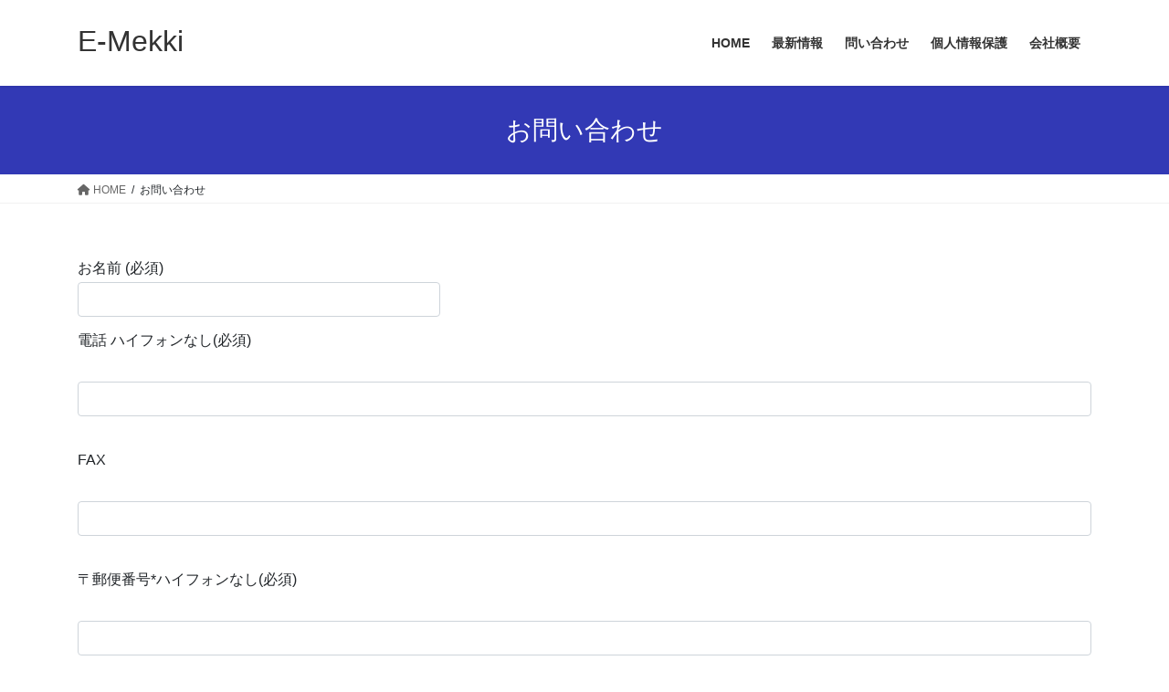

--- FILE ---
content_type: text/html; charset=UTF-8
request_url: https://tokenzai.jp/%E3%81%8A%E5%95%8F%E3%81%84%E5%90%88%E3%82%8F%E3%81%9B/
body_size: 14939
content:
<!DOCTYPE html><html dir="ltr" lang="ja" prefix="og: https://ogp.me/ns#"><head><meta charset="utf-8"><meta http-equiv="X-UA-Compatible" content="IE=edge"><meta name="viewport" content="width=device-width, initial-scale=1"><title>お問い合わせ | E-Mekki</title><meta name="robots" content="noindex, nofollow, max-image-preview:large" /><link rel="canonical" href="https://tokenzai.jp/%e3%81%8a%e5%95%8f%e3%81%84%e5%90%88%e3%82%8f%e3%81%9b/" /><meta name="generator" content="All in One SEO (AIOSEO) 4.9.3" /><meta property="og:locale" content="ja_JP" /><meta property="og:site_name" content="E-Mekki | 全ての鍍金をサポート" /><meta property="og:type" content="article" /><meta property="og:title" content="お問い合わせ | E-Mekki" /><meta property="og:url" content="https://tokenzai.jp/%e3%81%8a%e5%95%8f%e3%81%84%e5%90%88%e3%82%8f%e3%81%9b/" /><meta property="article:published_time" content="2020-10-04T11:56:32+00:00" /><meta property="article:modified_time" content="2020-10-04T11:56:37+00:00" /><meta name="twitter:card" content="summary" /><meta name="twitter:title" content="お問い合わせ | E-Mekki" /> <script type="application/ld+json" class="aioseo-schema">{"@context":"https:\/\/schema.org","@graph":[{"@type":"BreadcrumbList","@id":"https:\/\/tokenzai.jp\/%e3%81%8a%e5%95%8f%e3%81%84%e5%90%88%e3%82%8f%e3%81%9b\/#breadcrumblist","itemListElement":[{"@type":"ListItem","@id":"https:\/\/tokenzai.jp#listItem","position":1,"name":"\u30db\u30fc\u30e0","item":"https:\/\/tokenzai.jp","nextItem":{"@type":"ListItem","@id":"https:\/\/tokenzai.jp\/%e3%81%8a%e5%95%8f%e3%81%84%e5%90%88%e3%82%8f%e3%81%9b\/#listItem","name":"\u304a\u554f\u3044\u5408\u308f\u305b"}},{"@type":"ListItem","@id":"https:\/\/tokenzai.jp\/%e3%81%8a%e5%95%8f%e3%81%84%e5%90%88%e3%82%8f%e3%81%9b\/#listItem","position":2,"name":"\u304a\u554f\u3044\u5408\u308f\u305b","previousItem":{"@type":"ListItem","@id":"https:\/\/tokenzai.jp#listItem","name":"\u30db\u30fc\u30e0"}}]},{"@type":"Organization","@id":"https:\/\/tokenzai.jp\/#organization","name":"E-Mekki","description":"\u5168\u3066\u306e\u934d\u91d1\u3092\u30b5\u30dd\u30fc\u30c8","url":"https:\/\/tokenzai.jp\/"},{"@type":"WebPage","@id":"https:\/\/tokenzai.jp\/%e3%81%8a%e5%95%8f%e3%81%84%e5%90%88%e3%82%8f%e3%81%9b\/#webpage","url":"https:\/\/tokenzai.jp\/%e3%81%8a%e5%95%8f%e3%81%84%e5%90%88%e3%82%8f%e3%81%9b\/","name":"\u304a\u554f\u3044\u5408\u308f\u305b | E-Mekki","inLanguage":"ja","isPartOf":{"@id":"https:\/\/tokenzai.jp\/#website"},"breadcrumb":{"@id":"https:\/\/tokenzai.jp\/%e3%81%8a%e5%95%8f%e3%81%84%e5%90%88%e3%82%8f%e3%81%9b\/#breadcrumblist"},"datePublished":"2020-10-04T20:56:32+09:00","dateModified":"2020-10-04T20:56:37+09:00"},{"@type":"WebSite","@id":"https:\/\/tokenzai.jp\/#website","url":"https:\/\/tokenzai.jp\/","name":"E-Mekki","description":"\u5168\u3066\u306e\u934d\u91d1\u3092\u30b5\u30dd\u30fc\u30c8","inLanguage":"ja","publisher":{"@id":"https:\/\/tokenzai.jp\/#organization"}}]}</script> <meta name="dlm-version" content="5.0.14"><link rel='dns-prefetch' href='//webfonts.sakura.ne.jp' /><link rel='dns-prefetch' href='//www.google.com' /><link rel='dns-prefetch' href='//s.w.org' /><link rel="alternate" type="application/rss+xml" title="E-Mekki &raquo; フィード" href="https://tokenzai.jp/feed/" /><link rel="alternate" type="application/rss+xml" title="E-Mekki &raquo; コメントフィード" href="https://tokenzai.jp/comments/feed/" /><meta name="description" content="" /><link rel='stylesheet' id='vkExUnit_common_style-css'  href='https://tokenzai.jp/wp01/wp-content/cache/autoptimize/autoptimize_single_e5cf95776a43ab50c3008f1e528cc595.php?ver=9.86.1.0' type='text/css' media='all' /><style id='vkExUnit_common_style-inline-css' type='text/css'>:root {--ver_page_top_button_url:url(https://tokenzai.jp/wp01/wp-content/plugins/vk-all-in-one-expansion-unit/assets/images/to-top-btn-icon.svg);}@font-face {font-weight: normal;font-style: normal;font-family: "vk_sns";src: url("https://tokenzai.jp/wp01/wp-content/plugins/vk-all-in-one-expansion-unit/inc/sns/icons/fonts/vk_sns.eot?-bq20cj");src: url("https://tokenzai.jp/wp01/wp-content/plugins/vk-all-in-one-expansion-unit/inc/sns/icons/fonts/vk_sns.eot?#iefix-bq20cj") format("embedded-opentype"),url("https://tokenzai.jp/wp01/wp-content/plugins/vk-all-in-one-expansion-unit/inc/sns/icons/fonts/vk_sns.woff?-bq20cj") format("woff"),url("https://tokenzai.jp/wp01/wp-content/plugins/vk-all-in-one-expansion-unit/inc/sns/icons/fonts/vk_sns.ttf?-bq20cj") format("truetype"),url("https://tokenzai.jp/wp01/wp-content/plugins/vk-all-in-one-expansion-unit/inc/sns/icons/fonts/vk_sns.svg?-bq20cj#vk_sns") format("svg");}</style><link rel='stylesheet' id='wp-block-library-css'  href='https://tokenzai.jp/wp01/wp-includes/css/dist/block-library/style.min.css?ver=5.8.12' type='text/css' media='all' /><style id='wp-block-library-inline-css' type='text/css'>/* VK Color Palettes */</style><link rel='stylesheet' id='aioseo/css/src/vue/standalone/blocks/table-of-contents/global.scss-css'  href='https://tokenzai.jp/wp01/wp-content/cache/autoptimize/autoptimize_single_8aeaa129c1f80e6e5dbaa329351d1482.php?ver=4.9.3' type='text/css' media='all' /><link rel='stylesheet' id='wpos-magnific-style-css'  href='https://tokenzai.jp/wp01/wp-content/cache/autoptimize/autoptimize_single_6eff092d9de3346720ff49849ee9003a.php?ver=2.1.8' type='text/css' media='all' /><link rel='stylesheet' id='wpos-slick-style-css'  href='https://tokenzai.jp/wp01/wp-content/cache/autoptimize/autoptimize_single_144b2dcf82ceefaa126082688c60dd15.php?ver=2.1.8' type='text/css' media='all' /><link rel='stylesheet' id='aigpl-public-css-css'  href='https://tokenzai.jp/wp01/wp-content/cache/autoptimize/autoptimize_single_cf076c18397e2f3f9f60800391575fb5.php?ver=2.1.8' type='text/css' media='all' /><link rel='stylesheet' id='wpdm-fonticon-css'  href='https://tokenzai.jp/wp01/wp-content/cache/autoptimize/autoptimize_single_7084a2f33f23abb903b3c402b260e666.php?ver=5.8.12' type='text/css' media='all' /><link rel='stylesheet' id='wpdm-front-css'  href='https://tokenzai.jp/wp01/wp-content/plugins/download-manager/assets/css/front.min.css?ver=3.3.46' type='text/css' media='all' /><link rel='stylesheet' id='wpdm-front-dark-css'  href='https://tokenzai.jp/wp01/wp-content/plugins/download-manager/assets/css/front-dark.min.css?ver=3.3.46' type='text/css' media='all' /><link rel='stylesheet' id='veu-cta-css'  href='https://tokenzai.jp/wp01/wp-content/cache/autoptimize/autoptimize_single_49cf85eb7ca34c20416a105d8aeca134.php?ver=9.86.1.0' type='text/css' media='all' /><link rel='stylesheet' id='whats-new-style-css'  href='https://tokenzai.jp/wp01/wp-content/cache/autoptimize/autoptimize_single_c2bb7d0452102915fcd20bd2fe54f24b.php?ver=2.0.2' type='text/css' media='all' /><link rel='stylesheet' id='wppa_style-css'  href='https://tokenzai.jp/wp01/wp-content/cache/autoptimize/autoptimize_single_da0f4e899283cbf36c4e6978facbb25b.php?ver=240531-62054' type='text/css' media='all' /><style id='wppa_style-inline-css' type='text/css'>.wppa-box {	border-style: solid; border-width:1px;border-radius:6px; -moz-border-radius:6px;margin-bottom:8px;background-color:#eeeeee;border-color:#cccccc; }
.wppa-mini-box { border-style: solid; border-width:1px;border-radius:2px;border-color:#cccccc; }
.wppa-cover-box {  }
.wppa-cover-text-frame {  }
.wppa-box-text {  }
.wppa-box-text, .wppa-box-text-nocolor { font-weight:normal; }
.wppa-thumb-text { font-weight:normal; }
.wppa-nav-text { font-weight:normal; }
.wppa-img { background-color:#eeeeee; }
.wppa-title { font-weight:bold; }
.wppa-fulldesc { font-weight:normal; }
.wppa-fulltitle { font-weight:normal; }</style><link rel='stylesheet' id='bootstrap-4-style-css'  href='https://tokenzai.jp/wp01/wp-content/themes/lightning/_g2/library/bootstrap-4/css/bootstrap.min.css?ver=4.5.0' type='text/css' media='all' /><link rel='stylesheet' id='lightning-common-style-css'  href='https://tokenzai.jp/wp01/wp-content/cache/autoptimize/autoptimize_single_11b8163744ff6625b965c3f2d9bbdfb6.php?ver=14.23.0' type='text/css' media='all' /><style id='lightning-common-style-inline-css' type='text/css'>/* vk-mobile-nav */:root {--vk-mobile-nav-menu-btn-bg-src: url("https://tokenzai.jp/wp01/wp-content/themes/lightning/_g2/inc/vk-mobile-nav/package//images/vk-menu-btn-black.svg");--vk-mobile-nav-menu-btn-close-bg-src: url("https://tokenzai.jp/wp01/wp-content/themes/lightning/_g2/inc/vk-mobile-nav/package//images/vk-menu-close-black.svg");--vk-menu-acc-icon-open-black-bg-src: url("https://tokenzai.jp/wp01/wp-content/themes/lightning/_g2/inc/vk-mobile-nav/package//images/vk-menu-acc-icon-open-black.svg");--vk-menu-acc-icon-open-white-bg-src: url("https://tokenzai.jp/wp01/wp-content/themes/lightning/_g2/inc/vk-mobile-nav/package//images/vk-menu-acc-icon-open-white.svg");--vk-menu-acc-icon-close-black-bg-src: url("https://tokenzai.jp/wp01/wp-content/themes/lightning/_g2/inc/vk-mobile-nav/package//images/vk-menu-close-black.svg");--vk-menu-acc-icon-close-white-bg-src: url("https://tokenzai.jp/wp01/wp-content/themes/lightning/_g2/inc/vk-mobile-nav/package//images/vk-menu-close-white.svg");}</style><link rel='stylesheet' id='lightning-design-style-css'  href='https://tokenzai.jp/wp01/wp-content/cache/autoptimize/autoptimize_single_1fcef706aa21284a049d45cbc16bdeb6.php?ver=14.23.0' type='text/css' media='all' /><style id='lightning-design-style-inline-css' type='text/css'>:root {--color-key:#3239b5;--color-key-dark:#2e6da4;}
/* ltg common custom */:root {--vk-menu-acc-btn-border-color:#333;--vk-color-primary:#3239b5;--vk-color-primary-dark:#2a3099;--vk-color-primary-vivid:#373ec7;--color-key:#3239b5;--color-key-dark:#2a3099;}.veu_color_txt_key { color:#2a3099 ; }.veu_color_bg_key { background-color:#2a3099 ; }.veu_color_border_key { border-color:#2a3099 ; }.btn-default { border-color:#3239b5;color:#3239b5;}.btn-default:focus,.btn-default:hover { border-color:#3239b5;background-color: #3239b5; }.wp-block-search__button,.btn-primary { background-color:#3239b5;border-color:#2a3099; }.wp-block-search__button:focus,.wp-block-search__button:hover,.btn-primary:not(:disabled):not(.disabled):active,.btn-primary:focus,.btn-primary:hover { background-color:#2a3099;border-color:#3239b5; }.btn-outline-primary { color : #3239b5 ; border-color:#3239b5; }.btn-outline-primary:not(:disabled):not(.disabled):active,.btn-outline-primary:focus,.btn-outline-primary:hover { color : #fff; background-color:#3239b5;border-color:#2a3099; }a { color:#337ab7; }/* sidebar child menu display */.localNav ul ul.children{ display:none; }.localNav ul li.current_page_ancestor ul.children,.localNav ul li.current_page_item ul.children,.localNav ul li.current-cat ul.children{ display:block; }/* ExUnit widget ( child page list widget and so on ) */.localNavi ul.children{ display:none; }.localNavi li.current_page_ancestor ul.children,.localNavi li.current_page_item ul.children,.localNavi li.current-cat ul.children{ display:block; }
.tagcloud a:before { font-family: "Font Awesome 5 Free";content: "\f02b";font-weight: bold; }
.media .media-body .media-heading a:hover { color:#3239b5; }@media (min-width: 768px){.gMenu > li:before,.gMenu > li.menu-item-has-children::after { border-bottom-color:#2a3099 }.gMenu li li { background-color:#2a3099 }.gMenu li li a:hover { background-color:#3239b5; }} /* @media (min-width: 768px) */.page-header { background-color:#3239b5; }h2,.mainSection-title { border-top-color:#3239b5; }h3:after,.subSection-title:after { border-bottom-color:#3239b5; }ul.page-numbers li span.page-numbers.current,.page-link dl .post-page-numbers.current { background-color:#3239b5; }.pager li > a { border-color:#3239b5;color:#3239b5;}.pager li > a:hover { background-color:#3239b5;color:#fff;}.siteFooter { border-top-color:#3239b5; }dt { border-left-color:#3239b5; }:root {--g_nav_main_acc_icon_open_url:url(https://tokenzai.jp/wp01/wp-content/themes/lightning/_g2/inc/vk-mobile-nav/package/images/vk-menu-acc-icon-open-black.svg);--g_nav_main_acc_icon_close_url: url(https://tokenzai.jp/wp01/wp-content/themes/lightning/_g2/inc/vk-mobile-nav/package/images/vk-menu-close-black.svg);--g_nav_sub_acc_icon_open_url: url(https://tokenzai.jp/wp01/wp-content/themes/lightning/_g2/inc/vk-mobile-nav/package/images/vk-menu-acc-icon-open-white.svg);--g_nav_sub_acc_icon_close_url: url(https://tokenzai.jp/wp01/wp-content/themes/lightning/_g2/inc/vk-mobile-nav/package/images/vk-menu-close-white.svg);}</style><link rel='stylesheet' id='vk-font-awesome-css'  href='https://tokenzai.jp/wp01/wp-content/plugins/vk-all-in-one-expansion-unit/vendor/vektor-inc/font-awesome-versions/src/versions/6/css/all.min.css?ver=6.1.0' type='text/css' media='all' /><link rel='stylesheet' id='vk-blocks-build-css-css'  href='https://tokenzai.jp/wp01/wp-content/cache/autoptimize/autoptimize_single_a6b23cae38c5bc303630f43ea966da0d.php?ver=1.45.0.1' type='text/css' media='all' /><style id='vk-blocks-build-css-inline-css' type='text/css'>:root {--vk_flow-arrow: url(https://tokenzai.jp/wp01/wp-content/plugins/vk-blocks/inc/vk-blocks/images/arrow_bottom.svg);--vk_image-mask-wave01: url(https://tokenzai.jp/wp01/wp-content/plugins/vk-blocks/inc/vk-blocks/images/wave01.svg);--vk_image-mask-wave02: url(https://tokenzai.jp/wp01/wp-content/plugins/vk-blocks/inc/vk-blocks/images/wave02.svg);--vk_image-mask-wave03: url(https://tokenzai.jp/wp01/wp-content/plugins/vk-blocks/inc/vk-blocks/images/wave03.svg);--vk_image-mask-wave04: url(https://tokenzai.jp/wp01/wp-content/plugins/vk-blocks/inc/vk-blocks/images/wave04.svg);}

	:root {

		--vk-balloon-border-width:1px;

		--vk-balloon-speech-offset:-12px;
	}</style><link rel='stylesheet' id='lightning-theme-style-css'  href='https://tokenzai.jp/wp01/wp-content/themes/lightning/style.css?ver=14.23.0' type='text/css' media='all' /><link rel='stylesheet' id='tablepress-default-css'  href='https://tokenzai.jp/wp01/wp-content/cache/autoptimize/autoptimize_single_d6c280f1424cbd0ed62afdc7cd136712.php?ver=2.1.8' type='text/css' media='all' /> <script type='text/javascript' src='https://tokenzai.jp/wp01/wp-includes/js/dist/vendor/regenerator-runtime.min.js?ver=0.13.7' id='regenerator-runtime-js'></script> <script type='text/javascript' src='https://tokenzai.jp/wp01/wp-includes/js/dist/vendor/wp-polyfill.min.js?ver=3.15.0' id='wp-polyfill-js'></script> <script type='text/javascript' src='https://tokenzai.jp/wp01/wp-includes/js/dist/hooks.min.js?ver=a7edae857aab69d69fa10d5aef23a5de' id='wp-hooks-js'></script> <script type='text/javascript' src='https://tokenzai.jp/wp01/wp-includes/js/dist/i18n.min.js?ver=5f1269854226b4dd90450db411a12b79' id='wp-i18n-js'></script> <script defer id="wp-i18n-js-after" src="[data-uri]"></script> <script defer id="wppa-decls-js-translations" src="[data-uri]"></script> <script defer type='text/javascript' src='https://tokenzai.jp/wp01/wp-content/cache/autoptimize/autoptimize_single_8719d1636e6b0caf526249b63707270c.php?ver=240530-212053' id='wppa-decls-js'></script> <script type='text/javascript' src='https://tokenzai.jp/wp01/wp-includes/js/jquery/jquery.min.js?ver=3.6.0' id='jquery-core-js'></script> <script defer type='text/javascript' src='https://tokenzai.jp/wp01/wp-includes/js/jquery/jquery-migrate.min.js?ver=3.3.2' id='jquery-migrate-js'></script> <script defer type='text/javascript' src='https://tokenzai.jp/wp01/wp-includes/js/jquery/jquery.form.min.js?ver=4.3.0' id='jquery-form-js'></script> <script defer type='text/javascript' src='https://tokenzai.jp/wp01/wp-includes/js/imagesloaded.min.js?ver=4.1.4' id='imagesloaded-js'></script> <script defer type='text/javascript' src='https://tokenzai.jp/wp01/wp-includes/js/masonry.min.js?ver=4.2.2' id='masonry-js'></script> <script defer type='text/javascript' src='https://tokenzai.jp/wp01/wp-includes/js/jquery/jquery.masonry.min.js?ver=3.1.2b' id='jquery-masonry-js'></script> <script defer type='text/javascript' src='https://tokenzai.jp/wp01/wp-includes/js/jquery/ui/core.min.js?ver=1.12.1' id='jquery-ui-core-js'></script> <script defer type='text/javascript' src='https://tokenzai.jp/wp01/wp-includes/js/jquery/ui/mouse.min.js?ver=1.12.1' id='jquery-ui-mouse-js'></script> <script defer type='text/javascript' src='https://tokenzai.jp/wp01/wp-includes/js/jquery/ui/resizable.min.js?ver=1.12.1' id='jquery-ui-resizable-js'></script> <script defer type='text/javascript' src='https://tokenzai.jp/wp01/wp-includes/js/jquery/ui/draggable.min.js?ver=1.12.1' id='jquery-ui-draggable-js'></script> <script defer type='text/javascript' src='https://tokenzai.jp/wp01/wp-includes/js/jquery/ui/controlgroup.min.js?ver=1.12.1' id='jquery-ui-controlgroup-js'></script> <script defer type='text/javascript' src='https://tokenzai.jp/wp01/wp-includes/js/jquery/ui/checkboxradio.min.js?ver=1.12.1' id='jquery-ui-checkboxradio-js'></script> <script defer type='text/javascript' src='https://tokenzai.jp/wp01/wp-includes/js/jquery/ui/button.min.js?ver=1.12.1' id='jquery-ui-button-js'></script> <script defer type='text/javascript' src='https://tokenzai.jp/wp01/wp-includes/js/jquery/ui/dialog.min.js?ver=1.12.1' id='jquery-ui-dialog-js'></script> <script defer type='text/javascript' src='https://tokenzai.jp/wp01/wp-content/cache/autoptimize/autoptimize_single_cf7c09812764ae3e6c65ba08e31c8abc.php?ver=240530-212053' id='wppa-all-js'></script> <script defer id="nicescrollr-easing-min-js-js-translations" src="[data-uri]"></script> <script defer type='text/javascript' src='https://tokenzai.jp/wp01/wp-content/plugins/wp-photo-album-plus/vendor/jquery-easing/jquery.easing.min.js?ver=8.7.04.005' id='nicescrollr-easing-min-js-js'></script> <script defer type='text/javascript' src='//webfonts.sakura.ne.jp/js/sakurav3.js?fadein=0&#038;ver=3.1.4' id='typesquare_std-js'></script> <script defer type='text/javascript' src='https://tokenzai.jp/wp01/wp-content/plugins/download-manager/assets/js/wpdm.min.js?ver=5.8.12' id='wpdm-frontend-js-js'></script> <script defer id="wpdm-frontjs-js-extra" src="[data-uri]"></script> <script defer type='text/javascript' src='https://tokenzai.jp/wp01/wp-content/plugins/download-manager/assets/js/front.min.js?ver=3.3.46' id='wpdm-frontjs-js'></script> <link rel="https://api.w.org/" href="https://tokenzai.jp/wp-json/" /><link rel="alternate" type="application/json" href="https://tokenzai.jp/wp-json/wp/v2/pages/7" /><link rel="EditURI" type="application/rsd+xml" title="RSD" href="https://tokenzai.jp/wp01/xmlrpc.php?rsd" /><link rel="wlwmanifest" type="application/wlwmanifest+xml" href="https://tokenzai.jp/wp01/wp-includes/wlwmanifest.xml" /><meta name="generator" content="WordPress 5.8.12" /><link rel='shortlink' href='https://tokenzai.jp/?p=7' /><link rel="alternate" type="application/json+oembed" href="https://tokenzai.jp/wp-json/oembed/1.0/embed?url=https%3A%2F%2Ftokenzai.jp%2F%25e3%2581%258a%25e5%2595%258f%25e3%2581%2584%25e5%2590%2588%25e3%2582%258f%25e3%2581%259b%2F" /><link rel="alternate" type="text/xml+oembed" href="https://tokenzai.jp/wp-json/oembed/1.0/embed?url=https%3A%2F%2Ftokenzai.jp%2F%25e3%2581%258a%25e5%2595%258f%25e3%2581%2584%25e5%2590%2588%25e3%2582%258f%25e3%2581%259b%2F&#038;format=xml" /> <script type="application/ld+json">{
    "@context": "https://schema.org",
    "@type": "BreadcrumbList",
    "itemListElement": [
        {
            "@type": "ListItem",
            "position": 1,
            "name": "HOME",
            "item": "https://tokenzai.jp"
        },
        {
            "@type": "ListItem",
            "position": 2,
            "name": "お問い合わせ"
        }
    ]
}</script><style id="lightning-color-custom-for-plugins" type="text/css">/* ltg theme common */.color_key_bg,.color_key_bg_hover:hover{background-color: #3239b5;}.color_key_txt,.color_key_txt_hover:hover{color: #3239b5;}.color_key_border,.color_key_border_hover:hover{border-color: #3239b5;}.color_key_dark_bg,.color_key_dark_bg_hover:hover{background-color: #2e6da4;}.color_key_dark_txt,.color_key_dark_txt_hover:hover{color: #2e6da4;}.color_key_dark_border,.color_key_dark_border_hover:hover{border-color: #2e6da4;}</style><meta name="generator" content="WordPress Download Manager 3.3.46" /><style>/* WPDM Link Template Styles */</style><style>:root {
                --color-primary: #4a8eff;
                --color-primary-rgb: 74, 142, 255;
                --color-primary-hover: #5998ff;
                --color-primary-active: #3281ff;
                --clr-sec: #6c757d;
                --clr-sec-rgb: 108, 117, 125;
                --clr-sec-hover: #6c757d;
                --clr-sec-active: #6c757d;
                --color-secondary: #6c757d;
                --color-secondary-rgb: 108, 117, 125;
                --color-secondary-hover: #6c757d;
                --color-secondary-active: #6c757d;
                --color-success: #018e11;
                --color-success-rgb: 1, 142, 17;
                --color-success-hover: #0aad01;
                --color-success-active: #0c8c01;
                --color-info: #2CA8FF;
                --color-info-rgb: 44, 168, 255;
                --color-info-hover: #2CA8FF;
                --color-info-active: #2CA8FF;
                --color-warning: #FFB236;
                --color-warning-rgb: 255, 178, 54;
                --color-warning-hover: #FFB236;
                --color-warning-active: #FFB236;
                --color-danger: #ff5062;
                --color-danger-rgb: 255, 80, 98;
                --color-danger-hover: #ff5062;
                --color-danger-active: #ff5062;
                --color-green: #30b570;
                --color-blue: #0073ff;
                --color-purple: #8557D3;
                --color-red: #ff5062;
                --color-muted: rgba(69, 89, 122, 0.6);
                --wpdm-font: "Sen", -apple-system, BlinkMacSystemFont, "Segoe UI", Roboto, Helvetica, Arial, sans-serif, "Apple Color Emoji", "Segoe UI Emoji", "Segoe UI Symbol";
            }

            .wpdm-download-link.btn.btn-primary {
                border-radius: 4px;
            }</style></head><body class="page-template-default page page-id-7 fa_v6_css post-name-%e3%81%8a%e5%95%8f%e3%81%84%e5%90%88%e3%82%8f%e3%81%9b post-type-page vk-blocks bootstrap4 device-pc"> <a class="skip-link screen-reader-text" href="#main">コンテンツへスキップ</a> <a class="skip-link screen-reader-text" href="#vk-mobile-nav">ナビゲーションに移動</a><header class="siteHeader"><div class="container siteHeadContainer"><div class="navbar-header"><p class="navbar-brand siteHeader_logo"> <a href="https://tokenzai.jp/"> <span>E-Mekki</span> </a></p></div><div id="gMenu_outer" class="gMenu_outer"><nav class="menu-header-menu-container"><ul id="menu-header-menu" class="menu gMenu vk-menu-acc"><li id="menu-item-76" class="menu-item menu-item-type-post_type menu-item-object-page menu-item-home"><a href="https://tokenzai.jp/"><strong class="gMenu_name">HOME</strong></a></li><li id="menu-item-77" class="menu-item menu-item-type-post_type menu-item-object-page"><a href="https://tokenzai.jp/%e6%9c%80%e6%96%b0%e6%83%85%e5%a0%b1/"><strong class="gMenu_name">最新情報</strong></a></li><li id="menu-item-81" class="menu-item menu-item-type-post_type menu-item-object-page"><a href="https://tokenzai.jp/%e5%95%8f%e3%81%84%e5%90%88%e3%82%8f%e3%81%9b/"><strong class="gMenu_name">問い合わせ</strong></a></li><li id="menu-item-82" class="menu-item menu-item-type-post_type menu-item-object-page"><a href="https://tokenzai.jp/%e5%80%8b%e4%ba%ba%e6%83%85%e5%a0%b1%e4%bf%9d%e8%ad%b7/"><strong class="gMenu_name">個人情報保護</strong></a></li><li id="menu-item-78" class="menu-item menu-item-type-post_type menu-item-object-page"><a href="https://tokenzai.jp/%e4%bc%9a%e7%a4%be%e6%a6%82%e8%a6%81/"><strong class="gMenu_name">会社概要</strong></a></li></ul></nav></div></div></header><div class="section page-header"><div class="container"><div class="row"><div class="col-md-12"><h1 class="page-header_pageTitle"> お問い合わせ</h1></div></div></div></div><div class="section breadSection"><div class="container"><div class="row"><ol class="breadcrumb" itemscope itemtype="https://schema.org/BreadcrumbList"><li id="panHome" itemprop="itemListElement" itemscope itemtype="http://schema.org/ListItem"><a itemprop="item" href="https://tokenzai.jp/"><span itemprop="name"><i class="fa fa-home"></i> HOME</span></a><meta itemprop="position" content="1" /></li><li><span>お問い合わせ</span><meta itemprop="position" content="2" /></li></ol></div></div></div><div class="section siteContent"><div class="container"><div class="row"><div class="col mainSection mainSection-col-one mainSection-marginBottom-on" id="main" role="main"><article id="post-7" class="entry entry-full post-7 page type-page status-publish hentry"><div class="entry-body"><div role="form" class="wpcf7" id="wpcf7-f5-p7-o1" lang="ja" dir="ltr"><div class="screen-reader-response" role="alert" aria-live="polite"></div><form action="/%E3%81%8A%E5%95%8F%E3%81%84%E5%90%88%E3%82%8F%E3%81%9B/#wpcf7-f5-p7-o1" method="post" class="wpcf7-form init" novalidate="novalidate"><div style="display: none;"> <input type="hidden" name="_wpcf7" value="5" /> <input type="hidden" name="_wpcf7_version" value="5.2.2" /> <input type="hidden" name="_wpcf7_locale" value="ja" /> <input type="hidden" name="_wpcf7_unit_tag" value="wpcf7-f5-p7-o1" /> <input type="hidden" name="_wpcf7_container_post" value="7" /> <input type="hidden" name="_wpcf7_posted_data_hash" value="" /></div><p><label> お名前 (必須)<br /> <span class="wpcf7-form-control-wrap your-name"><input type="text" name="your-name" value="" size="40" class="wpcf7-form-control wpcf7-text wpcf7-validates-as-required" aria-required="true" aria-invalid="false" /></span> </label><br /> <labe2> 電話 ハイフォンなし(必須)<br /> 　　<span class="wpcf7-form-control-wrap tel-492"><input type="tel" name="tel-492" value="" size="40" class="wpcf7-form-control wpcf7-text wpcf7-tel wpcf7-validates-as-required wpcf7-validates-as-tel" aria-required="true" aria-invalid="false" /></span><br /> <labe3> FAX<br /> 　　<span class="wpcf7-form-control-wrap number-584"><input type="number" name="number-584" value="" class="wpcf7-form-control wpcf7-number wpcf7-validates-as-number" min="00000000000" max="99999999999" aria-invalid="false" /></span><br /> <labe4> 〒郵便番号*ハイフォンなし(必須)<br /> 　　<span class="wpcf7-form-control-wrap number-481"><input type="number" name="number-481" value="" class="wpcf7-form-control wpcf7-number wpcf7-validates-as-required wpcf7-validates-as-number" min="0000000" max="9999999" aria-required="true" aria-invalid="false" /></span><br /> <labe5>　住所(必須)<br /> 　　<span class="wpcf7-form-control-wrap textarea-707"><textarea name="textarea-707" cols="40" rows="10" class="wpcf7-form-control wpcf7-textarea wpcf7-validates-as-required" aria-required="true" aria-invalid="false"></textarea></span><br /> <labe6> メールアドレス (必須)<br /> <span class="wpcf7-form-control-wrap your-email"><input type="email" name="your-email" value="" size="40" class="wpcf7-form-control wpcf7-text wpcf7-email wpcf7-validates-as-required wpcf7-validates-as-email" aria-required="true" aria-invalid="false" /></span> </labe6></p><p><labe7> 題名<br /> <span class="wpcf7-form-control-wrap your-subject"><input type="text" name="your-subject" value="" size="40" class="wpcf7-form-control wpcf7-text" aria-invalid="false" /></span> </labe7></p><p><labe8> メッセージ本文<br /> <span class="wpcf7-form-control-wrap your-message"><textarea name="your-message" cols="40" rows="10" class="wpcf7-form-control wpcf7-textarea" aria-invalid="false"></textarea></span> </label><span class="wpcf7-form-control-wrap acceptance-600"><span class="wpcf7-form-control wpcf7-acceptance optional"><span class="wpcf7-list-item"><input type="checkbox" name="acceptance-600" value="1" aria-invalid="false" /></span></span></span></p><p><input type="submit" value="送信" class="wpcf7-form-control wpcf7-submit" /></p><p style="display: none !important;" class="akismet-fields-container" data-prefix="_wpcf7_ak_"><label>&#916;<textarea name="_wpcf7_ak_hp_textarea" cols="45" rows="8" maxlength="100"></textarea></label><input type="hidden" id="ak_js_1" name="_wpcf7_ak_js" value="16"/><script defer src="[data-uri]"></script></p><div class="inv-recaptcha-holder"></div><div class="wpcf7-response-output" role="alert" aria-hidden="true"></div></form></div></div></article></div><div class="col subSection sideSection sideSection-col-one"></div></div></div></div><footer class="section siteFooter"><div class="footerMenu"><div class="container"><nav class="menu-header-menu-container"><ul id="menu-header-menu-1" class="menu nav"><li id="menu-item-76" class="menu-item menu-item-type-post_type menu-item-object-page menu-item-home menu-item-76"><a href="https://tokenzai.jp/">HOME</a></li><li id="menu-item-77" class="menu-item menu-item-type-post_type menu-item-object-page menu-item-77"><a href="https://tokenzai.jp/%e6%9c%80%e6%96%b0%e6%83%85%e5%a0%b1/">最新情報</a></li><li id="menu-item-81" class="menu-item menu-item-type-post_type menu-item-object-page menu-item-81"><a href="https://tokenzai.jp/%e5%95%8f%e3%81%84%e5%90%88%e3%82%8f%e3%81%9b/">問い合わせ</a></li><li id="menu-item-82" class="menu-item menu-item-type-post_type menu-item-object-page menu-item-82"><a href="https://tokenzai.jp/%e5%80%8b%e4%ba%ba%e6%83%85%e5%a0%b1%e4%bf%9d%e8%ad%b7/">個人情報保護</a></li><li id="menu-item-78" class="menu-item menu-item-type-post_type menu-item-object-page menu-item-78"><a href="https://tokenzai.jp/%e4%bc%9a%e7%a4%be%e6%a6%82%e8%a6%81/">会社概要</a></li></ul></nav></div></div><div class="container sectionBox copySection text-center"><p>Powered by WordPress ,thema designed by Vektor,Inc  &amp; All Copyright © Reserved by Yokohama Kimura Tokenzai Co.,Ltd.</p></div></footer><div id="vk-mobile-nav-menu-btn" class="vk-mobile-nav-menu-btn">MENU</div><div class="vk-mobile-nav vk-mobile-nav-drop-in" id="vk-mobile-nav"><nav class="vk-mobile-nav-menu-outer" role="navigation"><ul id="menu-header-menu-2" class="vk-menu-acc menu"><li class="menu-item menu-item-type-post_type menu-item-object-page menu-item-home menu-item-76"><a href="https://tokenzai.jp/">HOME</a></li><li class="menu-item menu-item-type-post_type menu-item-object-page menu-item-77"><a href="https://tokenzai.jp/%e6%9c%80%e6%96%b0%e6%83%85%e5%a0%b1/">最新情報</a></li><li class="menu-item menu-item-type-post_type menu-item-object-page menu-item-81"><a href="https://tokenzai.jp/%e5%95%8f%e3%81%84%e5%90%88%e3%82%8f%e3%81%9b/">問い合わせ</a></li><li class="menu-item menu-item-type-post_type menu-item-object-page menu-item-82"><a href="https://tokenzai.jp/%e5%80%8b%e4%ba%ba%e6%83%85%e5%a0%b1%e4%bf%9d%e8%ad%b7/">個人情報保護</a></li><li class="menu-item menu-item-type-post_type menu-item-object-page menu-item-78"><a href="https://tokenzai.jp/%e4%bc%9a%e7%a4%be%e6%a6%82%e8%a6%81/">会社概要</a></li></ul></nav></div> <script defer src="[data-uri]"></script> <div id="fb-root"></div> <a href="#top" id="page_top" class="page_top_btn">PAGE TOP</a><link rel='stylesheet' id='contact-form-7-css'  href='https://tokenzai.jp/wp01/wp-content/cache/autoptimize/autoptimize_single_c7fd42b5bb3873666b0c3fc87bf32c6d.php?ver=5.2.2' type='text/css' media='all' /> <script defer type='text/javascript' src='https://tokenzai.jp/wp01/wp-content/cache/autoptimize/autoptimize_single_ea236c40bed855230717f86428f44daa.php?ver=dummy' id='wppa-js'></script> <script defer id="wppa-js-after" src="[data-uri]"></script> <script defer type='text/javascript' src='https://tokenzai.jp/wp01/wp-content/plugins/vk-all-in-one-expansion-unit/inc/smooth-scroll/js/smooth-scroll.min.js?ver=9.86.1.0' id='smooth-scroll-js-js'></script> <script defer id="vkExUnit_master-js-js-extra" src="[data-uri]"></script> <script defer type='text/javascript' src='https://tokenzai.jp/wp01/wp-content/plugins/vk-all-in-one-expansion-unit/assets/js/all.min.js?ver=9.86.1.0' id='vkExUnit_master-js-js'></script> <script defer id="google-invisible-recaptcha-js-before" src="[data-uri]"></script> <script type='text/javascript' async defer src='https://www.google.com/recaptcha/api.js?onload=renderInvisibleReCaptcha&#038;render=explicit' id='google-invisible-recaptcha-js'></script> <script defer id="dlm-xhr-js-extra" src="[data-uri]"></script> <script defer id="dlm-xhr-js-before" src="[data-uri]"></script> <script defer type='text/javascript' src='https://tokenzai.jp/wp01/wp-content/plugins/download-monitor/assets/js/dlm-xhr.min.js?ver=5.0.14' id='dlm-xhr-js'></script> <script defer id="dlm-xhr-js-after" src="[data-uri]"></script> <script defer id="lightning-js-js-extra" src="[data-uri]"></script> <script defer type='text/javascript' src='https://tokenzai.jp/wp01/wp-content/themes/lightning/_g2/assets/js/lightning.min.js?ver=14.23.0' id='lightning-js-js'></script> <script defer type='text/javascript' src='https://tokenzai.jp/wp01/wp-content/themes/lightning/_g2/library/bootstrap-4/js/bootstrap.min.js?ver=4.5.0' id='bootstrap-4-js-js'></script> <script defer type='text/javascript' src='https://tokenzai.jp/wp01/wp-includes/js/wp-embed.min.js?ver=5.8.12' id='wp-embed-js'></script> <script defer type='text/javascript' src='https://tokenzai.jp/wp01/wp-content/cache/autoptimize/autoptimize_single_91954b488a9bfcade528d6ff5c7ce83f.php?ver=1762982425' id='akismet-frontend-js'></script> <script defer id="contact-form-7-js-extra" src="[data-uri]"></script> <script defer type='text/javascript' src='https://tokenzai.jp/wp01/wp-content/cache/autoptimize/autoptimize_single_309e1a27ab5c8722dea8f46fc8c384d5.php?ver=5.2.2' id='contact-form-7-js'></script> </body></html>

--- FILE ---
content_type: text/css; charset=utf-8
request_url: https://tokenzai.jp/wp01/wp-content/cache/autoptimize/autoptimize_single_da0f4e899283cbf36c4e6978facbb25b.php?ver=240531-62054
body_size: 2101
content:
.wppa-container,.wppa-cover-box,.wppa-thumb-area{box-sizing:border-box}.wppa-container img{border:none;padding:0;margin:0}.wppa-clear{clear:both}.wppa-multitag-table{width:100%}.wppa-multitag-table tr td{padding-right:4px}.wppa-ajax-spin{position:absolute;display:none;left:50%;top:50%;margin:0;padding:0;z-index:200100;box-shadow:none}.speed0,.startstop,.speed1,.prev-arrow,.next-arrow,.arrow{cursor:pointer}.wppa-box{padding:3px 6px;box-sizing:border-box;position:relative}.wppa-filmstrip-box{box-sizing:content-box}.wppa-bc{line-height:1.5em}.albumlist,.thumblist{clear:both}.albumlist .album,.thumblist .thumb{padding:6px;float:left}.wppa-title{margin:0;padding:0;clear:none}.wppa-black,.wppa-black:hover{font-weight:400;color:#000;cursor:default;text-decoration:none}.wppa-active-pagelink{font-weight:700;background-color:#d3d3d3}.coverphoto-frame,.thumbphoto-frame{text-decoration:none}.coverphoto-frame .image,.thumbphoto-frame .image{position:relative;border:none;margin:0;padding:4px;border-radius:3px}.wppa-thumb-area{padding-right:0 !important;position:relative;clear:both}.thumbnail-frame,.thumbnail-frame-comalt{float:left;background-color:transparent;display:inline;overflow:hidden;text-align:center}.wppa-thumb-text{font-size:10px;line-height:15px;text-align:center}.wppa-masonry{margin:0 !important;padding:0 !important;border:none !important}.wppa-masonry-h{width:105% !important}.wppa-dummy{border:none !important}.wppa-popup-frame{position:absolute;z-index:1000;box-sizing:content-box !important}.wppa-popup{position:absolute;padding:5px;border-left:1px solid #ccc;border-top:1px solid #ccc;border-right:1px solid #888;border-bottom:1px solid #888;background-color:#fff;font-size:10px;line-height:12px;text-align:center;box-sizing:content-box}.imagetitle{text-align:center;cursor:default}.imagedesc{text-align:center;cursor:default}.slide-frame{position:relative;width:100%;padding:0 !important;clear:both}.slide-frame img,.slide-frame video{box-sizing:content-box}.wideentry .slide-frame{padding:0}.theslide{position:absolute;background-color:transparent;padding:0 !important;min-width:100% !important}.theimg{display:block}.spinner{width:32px;height:32px;position:relative;background-color:transparent}.no-shadow{box-shadow:none !important}.wppa-bbb{background-color:transparent;border:none;z-index:83;position:absolute;top:0;bottom:40px;box-shadow:none;cursor:pointer}.wppa-bbb-l{left:0}.wppa-bbb-r{right:0}.wppa-ubb{background-color:transparent;border:none;z-index:85;position:absolute;top:50%;box-shadow:none;cursor:pointer}.bc-pname{font-weight:400;color:inherit;text-decoration:none}.wppa-widget-text{margin:5px;text-align:center}.big{display:block;margin:0 auto}.clear{clear:both}#content .wppa-comment-form,.wppa-comment-form{text-align:left;padding:0;border:0 none;width:100%}#content .wppa-comment-form input,#content .wppa-comment-form textarea,.wppa-comment-form input,.wppa-comment-form textarea{padding:0 4px;margin:0;font-size:12px;line-height:18px}#content .wppa-comment-form tr td,.wppa-comment-form tr td,#content .wppa-detail tr td,.wppa-detail tr td{padding:0 12px;border:0 none}#content .wppa-comment-form table,.wppa-comment-form table,#content .wppa-detail table,.wppa-detail table{border:0 none;text-align:left;width:100%}.wppa-user-file{float:left}.wppa-user-submit{padding:0;float:right}.wppa-numberbar{z-index:85}.wppa-numberbar a{text-decoration:none;cursor:pointer}.wppa-iptc-value{padding-left:12px !important}.wppa-exif-value{padding-left:12px !important}#wppa-overlay-txt table{text-align:left}.wppa-label{padding:0 3px;border:none}.wppa-value{padding:0 3px 0 12px;border:none}.wppa-td{padding:3px 2px 3px 0;border:0}.filmwindow{position:absolute !important}.wppa-cartform{margin:0}#phpinfo{background-color:#fff;color:#000}#phpinfo,#phpinfo td,#phpinfo th,#phpinfo h1,#phpinfo h2{font-family:sans-serif}#phpinfo pre{margin:0;font-family:monospace}#phpinfo a:link{color:#009;text-decoration:none;background-color:#fff}#phpinfo a:hover{text-decoration:underline}#phpinfo table{border-collapse:collapse}#phpinfo .center{text-align:center}#phpinfo .center table{margin-left:auto;margin-right:auto;text-align:left;width:600px}#phpinfo .center th{text-align:center !important}#phpinfo td,#phpinfo th{border:1px solid #000;font-size:75%;vertical-align:baseline}#phpinfo h1{font-size:150%}#phpinfo h2{font-size:125%}#phpinfo .p{text-align:left}#phpinfo .e{background-color:#ccf;font-weight:700;color:#000}#phpinfo .h{background-color:#99c;font-weight:700;color:#000}#phpinfo .v{background-color:#ccc;color:#000}#phpinfo .vr{background-color:#ccc;text-align:right;color:#000}#phpinfo img{float:right;border:0}#phpinfo hr{width:600px;background-color:#ccc;border:0;height:1px;color:#000}#wppa-overlay-ic img,#wppa-overlay-ic video{box-sizing:content-box}.wppa-vote-button{padding:0 4px !important}.IN-widget{float:left}.wppa-tagcloud,.wppa-multitag,.wppa-upldr{margin-top:6px}#wppa-overlay-ic img,.wppa-popup a img,.wppa-popup img{transition:width 0s ease-in-out 0s,left 0s ease-in-out 0s,right 0s ease-in-out 0s}.wppa-fotomoto-checkout,.wppa-fotomoto-container{margin-bottom:3px}.FotomotoBar{padding:0 !important;margin:0 !important}.wppa-fotomoto-checkout a{text-decoration:none;font-weight:700;float:right}.wppa-fotomoto-checkout a:hover{text-decoration:underline}.FotomotoBarLink{float:left !important}.FotomotoECardButton{float:left !important}.FotomotoClear{display:none}.wppa-progress{position:relative;width:100%;height:18px;border:1px solid;padding:1px;border-radius:3px;line-height:18px;text-align:center}.wppa-bar{background-color:#7f7;width:0;height:18px;border-radius:3px;line-height:18px;margin:0}.wppa-percent{position:relative;display:inline-block;top:-19px;font-size:12px;line-height:18px;margin:0}.wppa-message{clear:both}.wppa-minicover-current div{color:blue}.wppa-minicover{box-sizing:content-box !important}.wppa-searchsel-item label{display:inline}.wppa-searchsel-item .screen-reader-text{display:none}.wppa-upload-table{border:none}.wppa-upload-th{width:40%;border:none}.wppa-upload-td{text-align:center;width:60%;border:none}.wppa-real-calendar tr td{text-align:center}.wppa-real-calendar-table{border-collapse:collapse;box-sizing:border-box}.wppa-real-calendar-table thead tr td{padding:.25em 0}.wppa-real-calendar-table tbody tr td{padding:0 !important}.wppa-real-calendar-navi{cursor:pointer;color:#00008b}.wppa-real-calendar-head{font-weight:700}.wppa-real-calendar-caption{text-align:center !important;font-size:1.4em}.wppa-real-calendar-body tr td{padding:0}.wppa-real-calendar-dummy{width:7%;padding:0;border:1px solid gray;background-color:#a9a9a9}.wppa-real-calendar-day{width:7%;font-size:1.2em;line-height:0;padding:0;border:1px solid gray;background-color:#d3d3d3}.wppa-real-calendar-today{color:red}.wppa-real-calendar-inactive{opacity:.35;cursor:default}.wppa-current-day{border:2px solid red !important}#wppa-overlay-bg{position:fixed;top:0;left:0;width:100%;height:100%;z-index:200000}#wppa-overlay-ic{position:fixed;z-index:200005;top:50%;left:50%;opacity:1;box-shadow:none;box-sizing:content-box;text-align:center;background-color:transparent}#wppa-overlay-pc,#wppa-overlay-fpc,#wppa-overlay-zpc{position:fixed;z-index:200005;margin-top:0;margin-left:0;opacity:1;box-shadow:none;box-sizing:content-box;text-align:center;background-color:transparent}#wppa-ovl-sphericpan-container,#wppa-ovl-flatpan-container,#wppa-ovl-zoom-container{position:fixed;top:0}.wppa-ovl-preload{z-index:200011}#wppa-fulls-btn-1,#wppa-exit-fulls-btn-1,#wppa-ovl-spin{z-index:200010}#wppa-pre-curr{max-width:48000px !important;max-height:48000px !important}.wppa-pan-div canvas{background-color:transparent}.wppa-content-table th{text-align:center}.wppa-content-table td{text-align:left}.wppa-contest-table-photo{text-align:center;width:30% !important}.wppa-contest-table-photo img{width:100% !important}.wppa-contest-table-points{text-align:right !important;padding-right:2% !important}.wppa-grid{border:none;margin:0 !important;padding:0 !important}.wppa-grid tr{border:none}.wppa-grid td{border:none;padding:6px;vertical-align:middle}.wppa-modal-container .ed_button{border-radius:3px !important;color:#333 !important;background:0 0 !important;background-image:none !important}.wppa-modal-container .wp-editor-area{border:0 !important}.wppa-modal-container .wp-editor-container{border:1px solid #333 !important;border-radius:0 0 5px 5px !important}.wppa-modal-container .mce-container{border-radius:0 0 5px 5px !important}